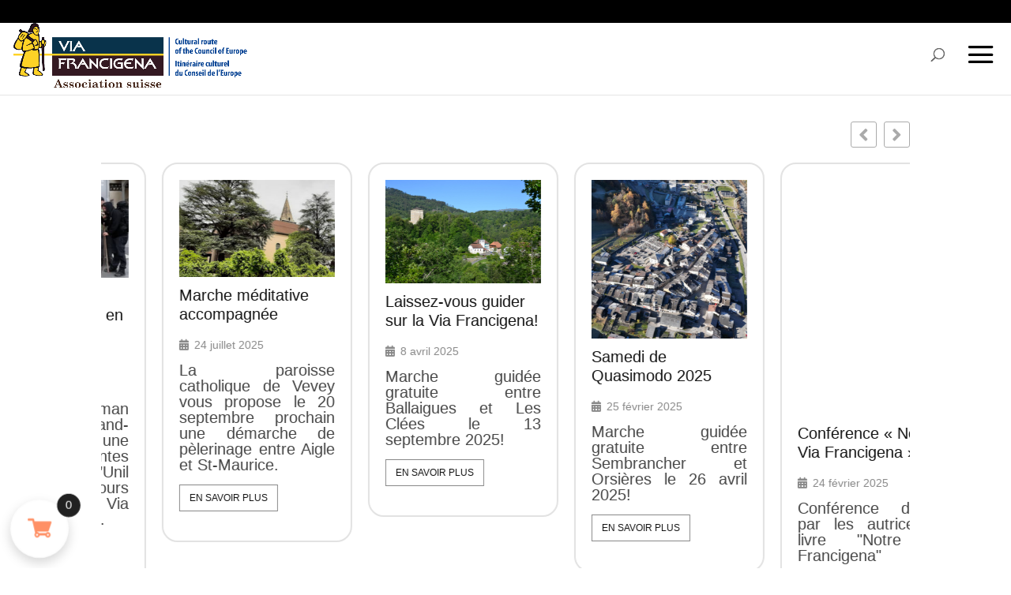

--- FILE ---
content_type: application/javascript
request_url: https://www.viafrancigenasuisse.ch/wp-content/plugins/woocurrency-by-woobewoo-pro/custom_symbols/js/admin.custom_symbols.js?ver=2.2.2
body_size: 119
content:
jQuery(document).ready(function() {
    jQuery(".wcuCurrencySymbolEdit").on('click', function (e) {
        if (jQuery(this).closest(".wcuCurrencyCol").find(".wcuCurrencyUserSymbol").is(":hidden")) {
            jQuery(this).removeClass("dashicons-edit").addClass("dashicons-no-alt");
            jQuery(this).parent(".wcuCurrencyCol").find(".wcuCurrencySymbol").hide()
            jQuery(this).parent(".wcuCurrencyCol").find(".wcuCurrencyUserSymbol").show();
        } else {
            jQuery(this).addClass("dashicons-edit").removeClass("dashicons-no-alt");
            jQuery(this).parent(".wcuCurrencyCol").find(".wcuCurrencySymbol").show()
            jQuery(this).parent(".wcuCurrencyCol").find(".wcuCurrencyUserSymbol").hide();
        }
    });
});


--- FILE ---
content_type: application/javascript
request_url: https://www.viafrancigenasuisse.ch/wp-content/plugins/woocommerce-cart-all-in-one/assets/js/menu-cart.min.js?ver=1.1.6
body_size: 443
content:
(function(c){"use strict";c(document).ready(function(){if(typeof vi_wcaio_sc_toggle!=="undefined"){c(document.body).on("click",".vi-wcaio-menu-cart",function(t){if(c(this).data("open_sidebar")){t.preventDefault();t.stopPropagation();t.stopImmediatePropagation();vi_wcaio_sc_toggle("show");return false}})}c(document.body).on("mouseenter",".vi-wcaio-menu-cart.vi-wcaio-menu-cart-show .vi-wcaio-menu-cart-nav-wrap",function(){let t=c(".vi-wcaio-menu-cart.vi-wcaio-menu-cart-show .vi-wcaio-menu-cart-content-wrap");if(!t.length){return false}t.addClass("vi-wcaio-menu-cart-content-wrap-show");let e=t.offset().left,o=t.outerWidth();if(c("body").outerWidth()<e+o){t.addClass("vi-wcaio-menu-cart-content-wrap-show-right")}});c(document.body).on("mouseleave",".vi-wcaio-menu-cart.vi-wcaio-menu-cart-show",function(){c(".vi-wcaio-menu-cart-content-wrap-show").removeClass("vi-wcaio-menu-cart-content-wrap-show")});c(document.body).on("added_to_cart",function(t,e,o,a){c(".vi-wcaio-menu-cart").each(function(){vi_wcaio_mc_toggle(c(this),true)})});c(document.body).on("removed_from_cart",function(t,e,o,a){let i=false,n=e&&typeof e[".vi-wcaio-menu-cart-text-wrap"]!=="undefined"?e[".vi-wcaio-menu-cart-text-wrap"]:"";if(n){i=!c(n).find(".vi-wcaio-menu-cart-empty").length}c(".vi-wcaio-menu-cart").each(function(){vi_wcaio_mc_toggle(c(this),i)})})});window.vi_wcaio_mc_toggle=function(t,e=false){t=c(t);if(e){t.removeClass("vi-wcaio-disabled");return false}if(t.data("empty_enable")||t.find(".widget_shopping_cart_content > ul > li").length||c(".vi-wcaio-sidebar-cart-pd-wrap").length){return false}t.addClass("vi-wcaio-disabled")}})(jQuery);